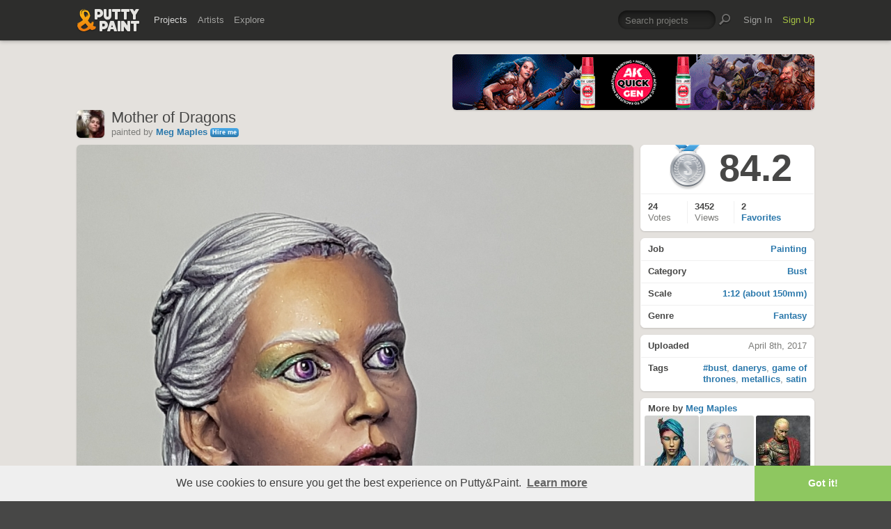

--- FILE ---
content_type: text/html; charset=UTF-8
request_url: https://www.puttyandpaint.com/ajax/comments/13122
body_size: 442
content:
			
	
			<ul id="comments-list">
		
				<li class="cf">
					<div class="memberphoto">
													<img src="/images/member_photos/cache/photo_633_m.jpg" alt="" width="50" height="50" />
											</div>
					<div class="comment cf">
						<h3><a href="https://www.puttyandpaint.com/DVader" title="">Chris &quot;D.Vader&quot; Suhre</a><span class="pro-badge"><a href="/upgrade">PLUS</a></span></h3>
						This is my favorite piece of yours to date. Such a unique feel and gorgeous colors.
						<aside class="comment-info">
							April 9th, 2017 14:26
																				</aside>
					</div>
				
				
				
				
				
				</li>
		
			</ul>
	

		
